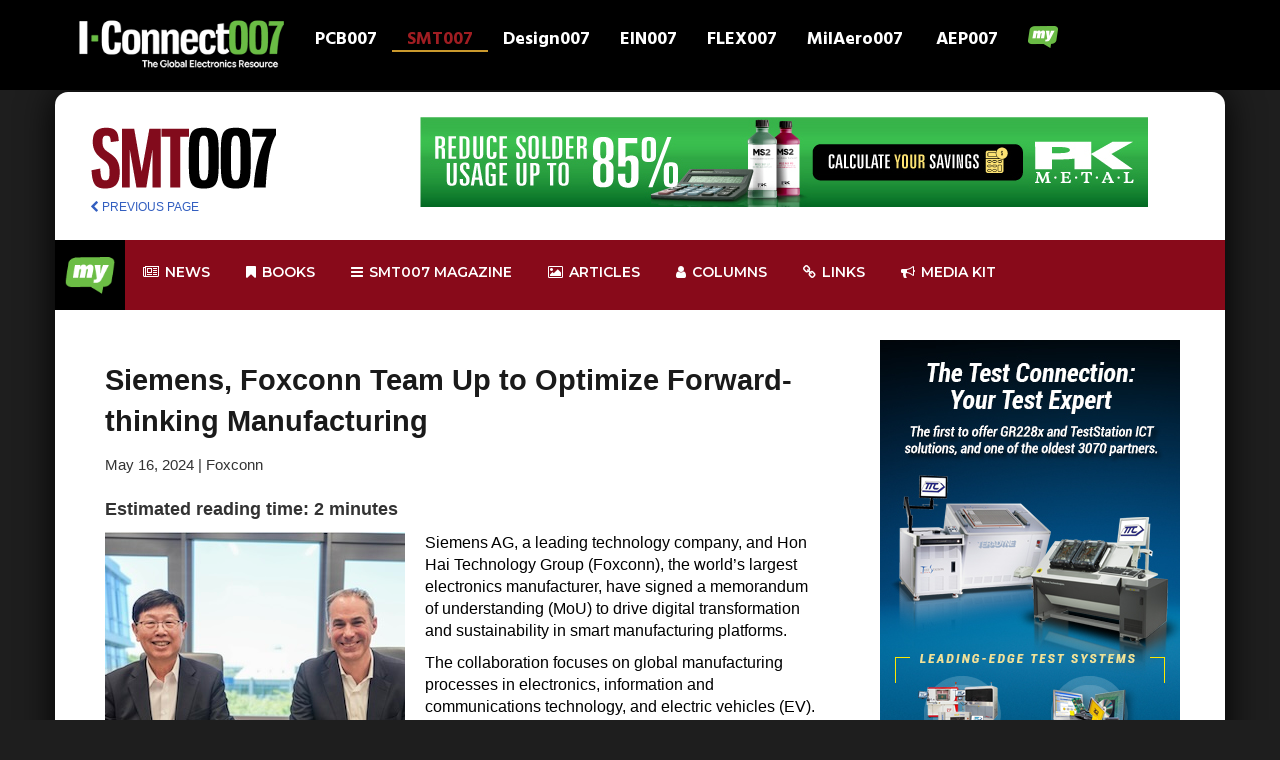

--- FILE ---
content_type: application/javascript
request_url: https://iconnect007.com/packages/iconnect007/themes/iconnect007/mega_menu/js/rm_menu.js
body_size: 444
content:
(function ($) {
"use strict";

function openCity(evt, cityName) {
  // Declare all variables
  var i, tabcontent, tablinks;

  // Get all elements with class="tabcontent" and hide them
  tabcontent = document.getElementsByClassName("tabcontent");
  for (i = 0; i < tabcontent.length; i++) {
    tabcontent[i].style.display = "none";
  }

  // Get all elements with class="tablinks" and remove the class "active"
  tablinks = document.getElementsByClassName("tablinks");
  for (i = 0; i < tablinks.length; i++) {
    tablinks[i].className = tablinks[i].className.replace(" active", "");
  }

  // Show the current tab, and add an "active" class to the link that opened the tab
  document.getElementById(cityName).style.display = "block";
  evt.currentTarget.className += " active";
}
$('.toggle-menu').click(function(){
	$('.exo-menu').toggleClass('display');
	
 });

 
 	 
/* header_sticky */
 $(window).on('scroll',function() {
   var scroll = $(window).scrollTop();
   if (scroll < 150) {
    $("#header-sticky").removeClass("scroll-header");
   }else{
    $("#header-sticky").addClass("scroll-header");
   }
 });
 
/* Client Slider */
	// $(".warp-slider").owlCarousel({
	// 	autoplay:false,
	// 	smartSpeed: 600,
	// 	margin: 0,
	// 	items: 1,
	// 	loop:true,
	// 	dots:true,
	// 	nav:false,
	// 	navText: ["<i class='fa fa-long-arrow-left'></i>", "<i class='fa fa-long-arrow-right'></i>"],
	// 	responsive:{
	// 		0:{
	// 			items:1
	// 		},
	// 		767:{
	// 			items:1
	// 		},
	// 		1000:{
	// 			items:1
	// 		}
	// 	}
	// });

 
  
})(jQuery);
	 





